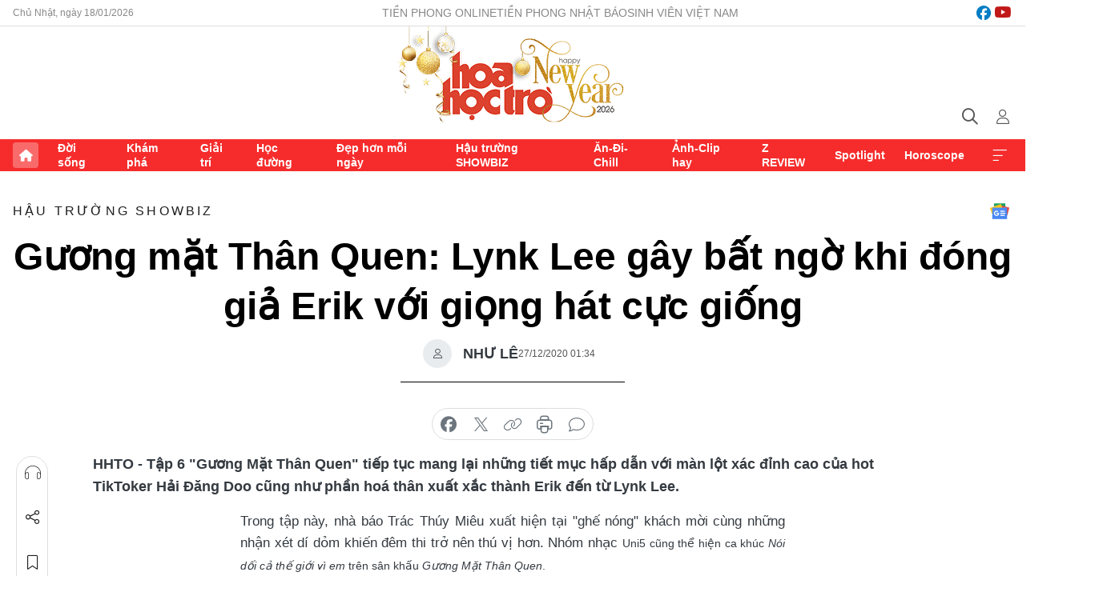

--- FILE ---
content_type: text/html;charset=utf-8
request_url: https://hoahoctro.tienphong.vn/guong-mat-than-quen-lynk-lee-gay-bat-ngo-khi-dong-gia-erik-voi-giong-hat-cuc-giong-post1300996.tpo
body_size: 17371
content:
<!DOCTYPE html> <html lang="vi" class="hht "> <head> <title>Gương mặt Thân Quen: Lynk Lee gây bất ngờ khi đóng giả Erik với giọng hát cực giống | Báo điện tử Tiền Phong</title> <meta name="description" content="Tập 6, Gương Mặt Thân Quen tiếp tục mang lại những tiết mục hấp dẫn với màn lột xác đỉnh cao của Hải Đăng Doo hay phần hoá thân thành Erik đến từ Lynk Lee."/> <meta name="keywords" content="Gương Mặt Thân Quen 2020, Lynk Lee, Hải Đăng Doo, Trác Thuý Miêu, Cara, Phạm Lịch, Đại Nghĩa, Mỹ Linh"/> <meta name="news_keywords" content="Gương Mặt Thân Quen 2020, Lynk Lee, Hải Đăng Doo, Trác Thuý Miêu, Cara, Phạm Lịch, Đại Nghĩa, Mỹ Linh"/> <meta http-equiv="Content-Type" content="text/html; charset=utf-8" /> <meta http-equiv="X-UA-Compatible" content="IE=edge"/> <meta http-equiv="refresh" content="1800" /> <meta name="revisit-after" content="1 days" /> <meta name="viewport" content="width=device-width, initial-scale=1"> <meta http-equiv="content-language" content="vi" /> <meta name="format-detection" content="telephone=no"/> <meta name="format-detection" content="address=no"/> <meta name="apple-mobile-web-app-capable" content="yes"> <meta name="apple-mobile-web-app-status-bar-style" content="black"> <meta name="apple-mobile-web-app-title" content="Báo điện tử Tiền Phong"/> <meta name="referrer" content="no-referrer-when-downgrade"/> <link rel="shortcut icon" href="https://cdn.tienphong.vn/assets/web/styles/img/h2t.png" type="image/x-icon" /> <link rel="preconnect" href="https://cdn.tienphong.vn"/> <link rel="dns-prefetch" href="https://cdn.tienphong.vn"/> <link rel="dns-prefetch" href="//www.google-analytics.com" /> <link rel="dns-prefetch" href="//www.googletagmanager.com" /> <link rel="dns-prefetch" href="//stc.za.zaloapp.com" /> <link rel="dns-prefetch" href="//fonts.googleapis.com" /> <script> var cmsConfig = { domainDesktop: 'https://hoahoctro.tienphong.vn', domainMobile: 'https://hoahoctro.tienphong.vn', domainApi: 'https://api.tienphong.vn', domainStatic: 'https://cdn.tienphong.vn', domainLog: 'https://log.tienphong.vn', googleAnalytics: 'G-749R1YGL4H,UA-161062453-1', siteId: 1, pageType: 1, objectId: 1300996, adsZone: 352, allowAds: true, adsLazy: true, antiAdblock: true, }; if (window.location.protocol !== 'https:' && window.location.hostname.indexOf('tienphong.vn') !== -1) { window.location = 'https://' + window.location.hostname + window.location.pathname + window.location.hash; } var USER_AGENT=window.navigator&&window.navigator.userAgent||"",IS_MOBILE=/Android|webOS|iPhone|iPod|BlackBerry|Windows Phone|IEMobile|Mobile Safari|Opera Mini/i.test(USER_AGENT);function setCookie(e,o,i){var n=new Date,i=(n.setTime(n.getTime()+24*i*60*60*1e3),"expires="+n.toUTCString());document.cookie=e+"="+o+"; "+i+";path=/;"}function getCookie(e){var o=document.cookie.indexOf(e+"="),i=o+e.length+1;return!o&&e!==document.cookie.substring(0,e.length)||-1===o?null:(-1===(e=document.cookie.indexOf(";",i))&&(e=document.cookie.length),unescape(document.cookie.substring(i,e)))}; </script> <script> if(USER_AGENT && USER_AGENT.indexOf("facebot") <= 0 && USER_AGENT.indexOf("facebookexternalhit") <= 0) { var query = ''; var hash = ''; if (window.location.search) query = window.location.search; if (window.location.hash) hash = window.location.hash; var canonicalUrl = 'https://hoahoctro.tienphong.vn/guong-mat-than-quen-lynk-lee-gay-bat-ngo-khi-dong-gia-erik-voi-giong-hat-cuc-giong-post1300996.tpo' + query + hash ; var curUrl = decodeURIComponent(window.location.href); if(!location.port && canonicalUrl.startsWith("http") && curUrl != canonicalUrl){ window.location.replace(canonicalUrl); } } </script> <meta property="fb:app_id" content="398178286982123"/> <meta property="fb:pages" content="102790913161840"/> <meta name="author" content="Báo điện tử Tiền Phong" /> <meta name="copyright" content="Copyright © 2026 by Báo điện tử Tiền Phong" /> <meta name="RATING" content="GENERAL" /> <meta name="GENERATOR" content="Báo điện tử Tiền Phong" /> <meta content="Báo điện tử Tiền Phong" itemprop="sourceOrganization" name="source"/> <meta content="news" itemprop="genre" name="medium"/> <meta name="robots" content="noarchive, max-image-preview:large, index, follow" /> <meta name="GOOGLEBOT" content="noarchive, max-image-preview:large, index, follow" /> <link rel="canonical" href="https://hoahoctro.tienphong.vn/guong-mat-than-quen-lynk-lee-gay-bat-ngo-khi-dong-gia-erik-voi-giong-hat-cuc-giong-post1300996.tpo" /> <meta property="og:site_name" content="Báo điện tử Tiền Phong"/> <meta property="og:rich_attachment" content="true"/> <meta property="og:type" content="article"/> <meta property="og:url" content="https://hoahoctro.tienphong.vn/guong-mat-than-quen-lynk-lee-gay-bat-ngo-khi-dong-gia-erik-voi-giong-hat-cuc-giong-post1300996.tpo"/> <meta property="og:image" content="https://cdn.tienphong.vn/images/bdfc554ea35983ad68a96e0050b6e2cb1f3ba8deebdbf9e6f085465897ab43506d1486666ebda6c230c6f71195ceb53a23ff2deccf2ede35deb0f239fdcf96081bffa61994aee305599e85ffd4e9bacd/LYNK_LEE_1_GQXF.jpg.webp"/> <meta property="og:image:width" content="1200"/> <meta property="og:image:height" content="630"/> <meta property="og:title" content="Gương mặt Thân Quen: Lynk Lee gây bất ngờ khi đóng giả Erik với giọng hát cực giống"/> <meta property="og:description" content="Tập 6 &#34;Gương Mặt Thân Quen&#34; tiếp tục mang lại những tiết mục hấp dẫn với màn lột xác đỉnh cao của hot TikToker Hải Đăng Doo cũng như phần hoá thân xuất xắc thành Erik đến từ Lynk Lee."/> <meta name="twitter:card" value="summary"/> <meta name="twitter:url" content="https://hoahoctro.tienphong.vn/guong-mat-than-quen-lynk-lee-gay-bat-ngo-khi-dong-gia-erik-voi-giong-hat-cuc-giong-post1300996.tpo"/> <meta name="twitter:title" content="Gương mặt Thân Quen: Lynk Lee gây bất ngờ khi đóng giả Erik với giọng hát cực giống"/> <meta name="twitter:description" content="Tập 6 &#34;Gương Mặt Thân Quen&#34; tiếp tục mang lại những tiết mục hấp dẫn với màn lột xác đỉnh cao của hot TikToker Hải Đăng Doo cũng như phần hoá thân xuất xắc thành Erik đến từ Lynk Lee."/> <meta name="twitter:image" content="https://cdn.tienphong.vn/images/bdfc554ea35983ad68a96e0050b6e2cb1f3ba8deebdbf9e6f085465897ab43506d1486666ebda6c230c6f71195ceb53a23ff2deccf2ede35deb0f239fdcf96081bffa61994aee305599e85ffd4e9bacd/LYNK_LEE_1_GQXF.jpg.webp"/> <meta name="twitter:site" content="@Báo điện tử Tiền Phong"/> <meta name="twitter:creator" content="@Báo điện tử Tiền Phong"/> <meta property="article:publisher" content="https://www.facebook.com/www.tienphong.vn/" /> <meta property="article:tag" content="Gương Mặt Thân Quen 2020, Lynk Lee, Hải Đăng Doo, Trác Thuý Miêu, Cara, Phạm Lịch, Đại Nghĩa, Mỹ Linh"/> <meta property="article:section" content="Hậu trường SHOWBIZ,Hoa học trò" /> <meta property="article:published_time" content="2020-12-27T08:34:00+0700"/> <meta property="article:modified_time" content="2020-12-27T15:05:06+0700"/> <script type="application/ld+json"> { "@context" : "https://schema.org", "@type" : "WebSite", "name": "Báo điện tử Tiền Phong", "url": "https://hoahoctro.tienphong.vn", "alternateName" : "Hoa học trò, chuyên trang của Báo điện tử Tiền Phong", "potentialAction": { "@type": "SearchAction", "target": { "@type": "EntryPoint", "urlTemplate": "https://hoahoctro.tienphong.vn/search/?q={search_term_string}" }, "query-input": "required name=search_term_string" } } </script> <script type="application/ld+json"> { "@context":"http://schema.org", "@type":"BreadcrumbList", "itemListElement":[ { "@type":"ListItem", "position":1, "item":{ "@id":"https://hoahoctro.tienphong.vn/hht-hau-truong-showbiz/", "name":"Hậu trường SHOWBIZ" } } ] } </script> <script type="application/ld+json"> { "@context": "http://schema.org", "@type": "NewsArticle", "mainEntityOfPage":{ "@type":"WebPage", "@id":"https://hoahoctro.tienphong.vn/guong-mat-than-quen-lynk-lee-gay-bat-ngo-khi-dong-gia-erik-voi-giong-hat-cuc-giong-post1300996.tpo" }, "headline": "Gương mặt Thân Quen: Lynk Lee gây bất ngờ khi đóng giả Erik với giọng hát cực giống", "description": "Tập 6 &quot;Gương Mặt Thân Quen&quot; tiếp tục mang lại những tiết mục hấp dẫn với màn lột xác đỉnh cao của hot TikToker Hải Đăng Doo cũng như phần hoá thân xuất xắc thành Erik đến từ Lynk Lee.", "image": { "@type": "ImageObject", "url": "https://cdn.tienphong.vn/images/bdfc554ea35983ad68a96e0050b6e2cb1f3ba8deebdbf9e6f085465897ab43506d1486666ebda6c230c6f71195ceb53a23ff2deccf2ede35deb0f239fdcf96081bffa61994aee305599e85ffd4e9bacd/LYNK_LEE_1_GQXF.jpg.webp", "width" : 1200, "height" : 675 }, "datePublished": "2020-12-27T08:34:00+0700", "dateModified": "2020-12-27T15:05:06+0700", "author": { "@type": "Person", "name": "NHƯ LÊ" }, "publisher": { "@type": "Organization", "name": "Báo điện tử Tiền Phong", "logo": { "@type": "ImageObject", "url": "https://cdn.tienphong.vn/assets/web/styles/img/tienphong-logo-2025.png" } } } </script> <script type="application/ld+json"> { "@context": "https://schema.org", "@type": "VideoObject", "name": "Gương mặt Thân Quen: Lynk Lee gây bất ngờ khi đóng giả Erik với giọng hát cực giống", "headline": "Gương mặt Thân Quen: Lynk Lee gây bất ngờ khi đóng giả Erik với giọng hát cực giống", "description": "Tập 6 &quot;Gương Mặt Thân Quen&quot; tiếp tục mang lại những tiết mục hấp dẫn với màn lột xác đỉnh cao của hot TikToker Hải Đăng Doo cũng như phần hoá thân xuất xắc thành Erik đến từ Lynk Lee.", "thumbnailUrl": "https://cdn.tienphong.vn/images/1f3ba8deebdbf9e6f085465897ab43506d1486666ebda6c230c6f71195ceb53a23ff2deccf2ede35deb0f239fdcf96081bffa61994aee305599e85ffd4e9bacd/LYNK_LEE_1_GQXF.jpg.webp", "uploadDate": "2020-12-27T08:34:00+0700", "datePublished": "2020-12-27T08:34:00+0700", "duration": "PT1M28S", "mainEntityOfPage": { "@type": "WebPage", "@id": "https://hoahoctro.tienphong.vn/guong-mat-than-quen-lynk-lee-gay-bat-ngo-khi-dong-gia-erik-voi-giong-hat-cuc-giong-post1300996.tpo" }, "image": { "@type": "ImageObject", "url": "https://cdn.tienphong.vn/images/bdfc554ea35983ad68a96e0050b6e2cb1f3ba8deebdbf9e6f085465897ab43506d1486666ebda6c230c6f71195ceb53a23ff2deccf2ede35deb0f239fdcf96081bffa61994aee305599e85ffd4e9bacd/LYNK_LEE_1_GQXF.jpg.webp", "width": 1200, "height": 630 }, "author": { "@type": "Organization", "name": "NHƯ LÊ" }, "publisher": { "@type": "Organization", "name": "Báo điện tử Tiền Phong", "logo": { "@type": "ImageObject", "url": "https://cdn.tienphong.vn/assets/web/styles/img/logo_share.png" } }, "about": ["Gương Mặt Thân Quen 2020, Lynk Lee, Hải Đăng Doo, Trác Thuý Miêu, Cara, Phạm Lịch, Đại Nghĩa, Mỹ Linh"], "embedUrl": "https://www.youtube.com/embed/KuIctq5l9Nk?rel=0" } </script> <link rel="preload" href="https://cdn.tienphong.vn/assets/web/styles/css/main.min-1.0.68.css" as="style"> <link rel="preload" href="https://cdn.tienphong.vn/assets/web/js/main.min-1.0.30.js" as="script"> <link rel="preload" href="https://common.mcms.one/assets/js/web/story.min-0.0.9.js" as="script"> <link rel="preload" href="https://cdn.tienphong.vn/assets/web/js/detail.min-1.0.19.js" as="script"> <link id="cms-style" rel="stylesheet" href="https://cdn.tienphong.vn/assets/web/styles/css/main.min-1.0.68.css"> <style>i.ic-live { background: url(http://cdn.tienphong.vn/assets/web/styles/img/liveicon-min.png) center 2px no-repeat; display: inline-block!important; background-size: contain; height: 24px; width: 48px;
} .ic-live::before { content: "";
} .rss-page li { list-style: square; margin-left: 30px;
} .rss-page li a { color: var(--primary);
} .rss-page ul ul { margin-bottom: inherit;
} .rss-page li li { list-style: circle;
} .hht .mega-menu .expand-wrapper .relate-website .tpo, .hht .mega-menu .relate-website-megamenu .tpo, .svvn .mega-menu .expand-wrapper .relate-website .tpo, .svvn .mega-menu .relate-website-megamenu .tpo { height: 30px;
} .hht .basic-box-13 .left .story:first-child .story__thumb img, .hht .basic-box-13 .right .story:first-child .story__thumb img { width: 670px;
} .hht #sdaWeb_SdaTop { padding-bottom: 20px;
}</style> <script type="text/javascript"> var _metaOgUrl = 'https://hoahoctro.tienphong.vn/guong-mat-than-quen-lynk-lee-gay-bat-ngo-khi-dong-gia-erik-voi-giong-hat-cuc-giong-post1300996.tpo'; var page_title = document.title; var tracked_url = window.location.pathname + window.location.search + window.location.hash; var cate_path = 'hht-hau-truong-showbiz'; if (cate_path.length > 0) { tracked_url = "/" + cate_path + tracked_url; } </script> <script async="" src="https://www.googletagmanager.com/gtag/js?id=G-749R1YGL4H"></script> <script> window.dataLayer = window.dataLayer || []; function gtag(){dataLayer.push(arguments);} gtag('js', new Date()); gtag('config', 'G-749R1YGL4H', {page_path: tracked_url}); gtag('config', 'UA-161062453-1', {page_path: tracked_url}); </script> <script>window.dataLayer = window.dataLayer || [];dataLayer.push({'pageCategory': '/hht\-hau\-truong\-showbiz'});</script> <script> window.dataLayer = window.dataLayer || []; dataLayer.push({ 'event': 'Pageview', 'articleId': '1300996', 'articleTitle': 'Gương mặt Thân Quen: Lynk Lee gây bất ngờ khi đóng giả Erik với giọng hát cực giống', 'articleCategory': 'Hậu trường SHOWBIZ,Hoa học trò', 'articleAlowAds': true, 'articleAuthor': 'NHƯ LÊ', 'articleType': 'detail', 'articleTags': 'Gương Mặt Thân Quen 2020, Lynk Lee, Hải Đăng Doo, Trác Thuý Miêu, Cara, Phạm Lịch, Đại Nghĩa, Mỹ Linh', 'articlePublishDate': '2020-12-27T08:34:00+0700', 'articleThumbnail': 'https://cdn.tienphong.vn/images/bdfc554ea35983ad68a96e0050b6e2cb1f3ba8deebdbf9e6f085465897ab43506d1486666ebda6c230c6f71195ceb53a23ff2deccf2ede35deb0f239fdcf96081bffa61994aee305599e85ffd4e9bacd/LYNK_LEE_1_GQXF.jpg.webp', 'articleShortUrl': 'https://hoahoctro.tienphong.vn/guong-mat-than-quen-lynk-lee-gay-bat-ngo-khi-dong-gia-erik-voi-giong-hat-cuc-giong-post1300996.tpo', 'articleFullUrl': 'https://hoahoctro.tienphong.vn/guong-mat-than-quen-lynk-lee-gay-bat-ngo-khi-dong-gia-erik-voi-giong-hat-cuc-giong-post1300996.tpo', }); </script> <script> window.dataLayer = window.dataLayer || []; dataLayer.push({'articleAuthor': 'NHƯ LÊ', 'articleAuthorID': '24603'}); </script> <script type='text/javascript'> gtag('event', 'article_page',{ 'articleId': '1300996', 'articleTitle': 'Gương mặt Thân Quen: Lynk Lee gây bất ngờ khi đóng giả Erik với giọng hát cực giống', 'articleCategory': 'Hậu trường SHOWBIZ,Hoa học trò', 'articleAlowAds': true, 'articleAuthor': 'NHƯ LÊ', 'articleType': 'detail', 'articleTags': 'Gương Mặt Thân Quen 2020, Lynk Lee, Hải Đăng Doo, Trác Thuý Miêu, Cara, Phạm Lịch, Đại Nghĩa, Mỹ Linh', 'articlePublishDate': '2020-12-27T08:34:00+0700', 'articleThumbnail': 'https://cdn.tienphong.vn/images/bdfc554ea35983ad68a96e0050b6e2cb1f3ba8deebdbf9e6f085465897ab43506d1486666ebda6c230c6f71195ceb53a23ff2deccf2ede35deb0f239fdcf96081bffa61994aee305599e85ffd4e9bacd/LYNK_LEE_1_GQXF.jpg.webp', 'articleShortUrl': 'https://hoahoctro.tienphong.vn/guong-mat-than-quen-lynk-lee-gay-bat-ngo-khi-dong-gia-erik-voi-giong-hat-cuc-giong-post1300996.tpo', 'articleFullUrl': 'https://hoahoctro.tienphong.vn/guong-mat-than-quen-lynk-lee-gay-bat-ngo-khi-dong-gia-erik-voi-giong-hat-cuc-giong-post1300996.tpo', }); </script> <script type="text/javascript"> var videoAds = 'https://aj1559.online/zgpoJEXShlCdWvIQG_4UQFBj4pH2WLSug9RlVVhh6FO4BWtpb1pMho_mPLByXvNqidi76kgqVw1kIsZ9wpNmd8MBX_akW7L8'</script> <ins class="982a9496" data-key="6fc356d034197bedb75297640a6a1c75"></ins>
<script async src="https://aj1559.online/ba298f04.js"></script>
<script src="https://sdk.moneyoyo.com/v1/webpush.js?pid=mtEcx6BNu4-AKQQRI7k8jA" async></script> </head> <body class=" detail-page "> <div id="sdaWeb_SdaMasthead" class="rennab banner-top" data-platform="1" data-position="Web_SdaMasthead" style="display:none"> </div> <header class="site-header"> <div class="top-wrapper"> <div class="container"> <span class="time" id="today"></span> <div class="relate-website"> <a href="https://tienphong.vn" class="website tpo" target="_blank" rel="nofollow" title="Tiền Phong Online">Tiền Phong Online</a> <a href="https://tienphong.vn/nhat-bao/" class="website tpo" title="Tiền Phong Nhật báo" target="_blank" rel="nofollow">Tiền Phong Nhật báo</a> <a href="https://svvn.tienphong.vn" class="website svvn" target="_blank" rel="nofollow" title="Sinh viên Việt Nam">Sinh viên Việt Nam</a> </div> <div class="lang-social"> <div class="social"> <a href="https://www.facebook.com/hoahoctro.vn" target="_blank" rel="nofollow" title="facebook"> <i class="ic-facebook"></i> </a> <a href="https://www.youtube.com/channel/UCtalnZVcscFoCo4lrpa37CA" target="_blank" rel="nofollow" title="youtube"> <i class="ic-youtube"></i> </a> </div> </div> </div> </div> <div class="main-wrapper"> <div class="container"> <h3><a class="logo" href="/" title="Báo điện tử Tiền Phong">Báo điện tử Tiền Phong</a></h3> <div class="search-wrapper"> <span class="ic-search"></span> <div class="search-form"> <input class="form-control txtsearch" placeholder="Tìm kiếm"> <i class="ic-close"></i> </div> </div> <div class="user" id="userprofile"> <span class="ic-user"></span> </div> </div> </div> <div class="navigation-wrapper"> <div class="container"> <ul class="menu"> <li><a href="/" class="home" title="Trang chủ">Trang chủ</a></li> <li> <a class="text" href="https://hoahoctro.tienphong.vn/hht-doi-song/" title="Đời sống">Đời sống</a> </li> <li> <a class="text" href="https://hoahoctro.tienphong.vn/hht-kham-pha/" title="Khám phá">Khám phá</a> </li> <li> <a class="text" href="https://hoahoctro.tienphong.vn/hht-giai-tri/" title="Giải trí">Giải trí</a> </li> <li> <a class="text" href="https://hoahoctro.tienphong.vn/hht-hoc-duong/" title="Học đường">Học đường</a> </li> <li> <a class="text" href="https://hoahoctro.tienphong.vn/hht-dep-hon-moi-ngay/" title="Đẹp hơn mỗi ngày">Đẹp hơn mỗi ngày</a> </li> <li> <a class="text" href="https://hoahoctro.tienphong.vn/hht-hau-truong-showbiz/" title="Hậu trường SHOWBIZ">Hậu trường SHOWBIZ</a> </li> <li> <a class="text" href="https://hoahoctro.tienphong.vn/hht-an-di-chill/" title="Ăn-Đi-Chill">Ăn-Đi-Chill</a> </li> <li> <a class="text" href="https://hoahoctro.tienphong.vn/hht-anh-clip-hay/" title="Ảnh-Clip hay">Ảnh-Clip hay</a> </li> <li> <a class="text" href="https://hoahoctro.tienphong.vn/z-review/" title="Z REVIEW">Z REVIEW</a> </li> <li> <a class="text" href="https://hoahoctro.tienphong.vn/hht-spotlight/" title="Spotlight">Spotlight</a> </li> <li> <a class="text" href="https://hoahoctro.tienphong.vn/hht-horoscope/" title="Horoscope">Horoscope</a> </li> <li><a href="javascript:void(0);" class="expansion" title="Xem thêm">Xem thêm</a></li> </ul> <div class="mega-menu"> <div class="container"> <div class="menu-wrapper"> <div class="wrapper"> <span class="label">Chuyên mục</span> <div class="item"> <a class="title" href="https://hoahoctro.tienphong.vn/hht-doi-song/" title="Đời sống">Đời sống</a> </div> <div class="item"> <a class="title" href="https://hoahoctro.tienphong.vn/hht-kham-pha/" title="Khám phá">Khám phá</a> </div> <div class="item"> <a class="title" href="https://hoahoctro.tienphong.vn/hht-giai-tri/" title="Giải trí">Giải trí</a> </div> <div class="item"> <a class="title" href="https://hoahoctro.tienphong.vn/hht-hoc-duong/" title="Học đường">Học đường</a> </div> <div class="item"> <a class="title" href="https://hoahoctro.tienphong.vn/hht-dep-hon-moi-ngay/" title="Đẹp hơn mỗi ngày">Đẹp hơn mỗi ngày</a> </div> <div class="item"> <a class="title" href="https://hoahoctro.tienphong.vn/hht-hau-truong-showbiz/" title="Hậu trường SHOWBIZ">Hậu trường SHOWBIZ</a> </div> <div class="item"> <a class="title" href="https://hoahoctro.tienphong.vn/hht-an-di-chill/" title="Ăn-Đi-Chill">Ăn-Đi-Chill</a> </div> <div class="item"> <a class="title" href="https://hoahoctro.tienphong.vn/hht-anh-clip-hay/" title="Ảnh-Clip hay">Ảnh-Clip hay</a> </div> <div class="item"> <a class="title" href="https://hoahoctro.tienphong.vn/z-review/" title="Z REVIEW">Z REVIEW</a> </div> <div class="item"> <a class="title" href="https://hoahoctro.tienphong.vn/hht-spotlight/" title="Spotlight">Spotlight</a> </div> <div class="item"> <a class="title" href="https://hoahoctro.tienphong.vn/hht-dung-bo-lo/" title="Đừng bỏ lỡ!">Đừng bỏ lỡ!</a> </div> <div class="item"> <a class="title" href="https://hoahoctro.tienphong.vn/hht-horoscope/" title="Horoscope">Horoscope</a> </div> <div class="item"> <a class="title" href="https://hoahoctro.tienphong.vn/hht-suoi-am-trai-tim/" title="Sưởi ấm trái tim">Sưởi ấm trái tim</a> </div> <div class="item"> <a class="title" href="https://hoahoctro.tienphong.vn/hht-cong-dan-so/" title="Công dân số">Công dân số</a> </div> <div class="item"> <a class="title" href="https://hoahoctro.tienphong.vn/hht-cam-nang-teen/" title="Cẩm nang teen">Cẩm nang teen</a> </div> <div class="item"> <a class="title" href="https://hoahoctro.tienphong.vn/hht-ket-noi-hoa-hoc-tro/" title="Kết nối Hoa Học Trò">Kết nối Hoa Học Trò</a> </div> </div> </div> <div class="expand-wrapper"> <div class="relate-website"> <span class="title">Các trang khác</span> <a href="https://tienphong.vn" class="website tpo" target="_blank" rel="nofollow" title="Tiền Phong Online">Tiền Phong Online</a> <a href="https://svvn.tienphong.vn" class="website svvn" target="_blank" rel="nofollow" title="Sinh viên Việt Nam">Sinh viên Việt Nam</a> </div> <div class="wrapper"> <span class="title">Liên hệ quảng cáo</span> <span class="text"> <i class="ic-phone"></i> <a href="tel:+84909559988">0909559988</a> </span> <span class="text"> <i class="ic-mail"></i> <a href="mailto:booking@baotienphong.com.vn">booking@baotienphong.com.vn</a> </span> </div> <div class="wrapper"> <span class="title">Tòa soạn</span> <span class="text"> <i class="ic-location"></i> <address>15 Hồ Xuân Hương, Hà Nội</address> </span> <span class="text"> <i class="ic-phone"></i> <a href="tel:+842439431250">024.39431250</a> </span> </div> <div class="wrapper"> <span class="title">Đặt mua báo in</span> <span class="text"> <i class="ic-phone"></i> <a href="tel:+842439439664">(024)39439664</a> </span> <span class="text"> <i class="ic-phone"></i> <a href="tel:+84908988666">0908988666</a> </span> </div> <div class="wrapper"> <a href="/ban-doc-lam-bao.tpo" class="send" title="Bạn đọc làm báo"><i class="ic-send"></i>Bạn đọc làm báo</a> <a href="#" class="companion" title="Đồng hành cùng Tiền phong">Đồng hành cùng Tiền phong</a> </div> <div class="link"> <a href="/toa-soan.tpo" class="text" title="Giới thiệu<">Giới thiệu</a> <a href="/nhat-bao/" class="text" title="Nhật báo">Nhật báo</a> <a href="/topics.html" class="text" title="Sự kiện">Sự kiện</a> <a href="/quang-cao.tpo" class="text" title="Quảng cáo">Quảng cáo</a> </div> <div class="top-social"> <a href="javascript:void(0);" class="title" title="Theo dõi Báo Tiền phong trên">Theo dõi Báo Tiền phong trên</a> <a href="https://www.facebook.com/www.tienphong.vn/" class="facebook" target="_blank" rel="nofollow">fb</a> <a href="https://www.youtube.com/@baotienphong" class="youtube" target="_blank" rel="nofollow">yt</a> <a href="https://www.tiktok.com/@baotienphong.official" class="tiktok" target="_blank" rel="nofollow">tt</a> <a href="https://zalo.me/783607375436573981" class="zalo" target="_blank" rel="nofollow">zl</a> <a href="https://news.google.com/publications/CAAiEF9pVTo7tHQ-AT_ZBUo_100qFAgKIhBfaVU6O7R0PgE_2QVKP9dN?hl=vi&gl=VN&ceid=VN:vi" class="google" target="_blank" rel="nofollow">gg</a> </div> </div> </div> </div> </div> </div> </header> <div class="site-body"> <div id="sdaWeb_SdaBackground" class="rennab " data-platform="1" data-position="Web_SdaBackground" style="display:none"> </div> <div class="container"> <div id="sdaWeb_SdaArticeTop" class="rennab " data-platform="1" data-position="Web_SdaArticeTop" style="display:none"> </div> <div class="article"> <div class="breadcrumb breadcrumb-detail"> <h2 class="main"> <a href="https://hoahoctro.tienphong.vn/hht-hau-truong-showbiz/" title="Hậu trường SHOWBIZ" class="active">Hậu trường SHOWBIZ</a> </h2> </div> <a href="https://news.google.com/publications/CAAiEF9pVTo7tHQ-AT_ZBUo_100qFAgKIhBfaVU6O7R0PgE_2QVKP9dN?hl=vi&gl=VN&ceid=VN:vi" class="img-ggnews" target="_blank" title="Google News">Google News</a> <div class="article__header"> <h1 class="article__title cms-title"> Gương mặt Thân Quen: Lynk Lee gây bất ngờ khi đóng giả Erik với giọng hát cực giống </h1> <div class="article__meta"> <div class="wrap-author"> <div class="author"> <span class="thumb"> </span> NHƯ LÊ </div> </div> <time class="time" datetime="2020-12-27T08:34:00+0700" data-time="1609032840" data-friendly="false">27/12/2020 08:34</time> <meta class="cms-date" itemprop="datePublished" content="2020-12-27T08:34:00+0700"> </div> </div> <div class="features article__social"> <a href="#tts" title="Nghe"> <i class="ic-hear"></i>Nghe </a> <a href="javascript:void(0);" class="item" title="Chia sẻ" data-href="https://hoahoctro.tienphong.vn/guong-mat-than-quen-lynk-lee-gay-bat-ngo-khi-dong-gia-erik-voi-giong-hat-cuc-giong-post1300996.tpo" data-rel="facebook"> <i class="ic-share"></i>Chia sẻ </a> <a href="javascript:void(0);" class="sendbookmark hidden" onclick="ME.sendBookmark(this, 1300996);" data-id="1300996" title="Lưu bài viết"> <i class="ic-bookmark"></i>Lưu tin </a> <a href="https://hoahoctro.tienphong.vn/hht-hau-truong-showbiz/" title="Trở về"> <i class="ic-leftLong"></i>Trở về </a> </div> <div class="audio-social"> <div class="social article__social"> <a href="javascript:void(0);" class="item fb" data-href="https://hoahoctro.tienphong.vn/guong-mat-than-quen-lynk-lee-gay-bat-ngo-khi-dong-gia-erik-voi-giong-hat-cuc-giong-post1300996.tpo" data-rel="facebook" title="Facebook"> <i class="ic-facebook"></i>chia sẻ </a> <a href="javascript:void(0);" class="item twitterX" data-href="https://hoahoctro.tienphong.vn/guong-mat-than-quen-lynk-lee-gay-bat-ngo-khi-dong-gia-erik-voi-giong-hat-cuc-giong-post1300996.tpo" data-rel="twitter" title="Twitter"> <i class="ic-twitterX"></i>chia sẻ </a> <a href="javascript:void(0);" class="item link" data-href="https://hoahoctro.tienphong.vn/guong-mat-than-quen-lynk-lee-gay-bat-ngo-khi-dong-gia-erik-voi-giong-hat-cuc-giong-post1300996.tpo" data-rel="copy" title="Copy link"> <i class="ic-link"></i>copy link </a> <a href="javascript:void(0);" class="printer sendprint" title="In bài viết"> <i class="ic-printer"></i>in báo </a> <a href="#comment1300996" class="comment" title="Bình luận"> <i class="ic-feedback"></i>bình luận </a> </div> </div> <div class="article__sapo cms-desc"> <p>HHTO - Tập 6 "Gương Mặt Thân Quen" tiếp tục mang lại những tiết mục hấp dẫn với màn lột xác đỉnh cao của hot TikToker Hải Đăng Doo cũng như phần hoá thân xuất xắc thành Erik đến từ Lynk Lee.</p>
</div> <div id="sdaWeb_SdaArticleAfterSapo" class="rennab " data-platform="1" data-position="Web_SdaArticleAfterSapo" style="display:none"> </div> <div class="article__body zce-content-body cms-body" itemprop="articleBody"> <p style="text-align: justify;">Trong tập này, nhà báo Trác Thúy Miêu xuất hiện tại "ghế nóng" khách mời cùng những nhận xét dí dỏm khiến đêm thi trở nên thú vị hơn. Nhóm nhạc&nbsp;<span style="font-size: 14px;">Uni5 cũng thể hiện ca khúc <em>Nói dối cả thế giới vì em</em> trên sân khấu <em>Gương Mặt Thân Quen</em>.</span><span style="background-color: rgb(255, 255, 255); font-size: 14px; text-align: left;">&nbsp;</span></p>
<figure class="picture"> <img src="[data-uri]" alt="" width="600" class="lazyload cms-photo" data-large-src="https://cdn.tienphong.vn/images/3c8c7018d7498781ff29c2b45527dbe3a837ecb86218a9331211a0626af6c7d4644ce6ab7fe4cca391ab1f2b50e8bc20a1233246ed0d9acf2090a2eefd9d1a52/giam_khao_2_opnp.jpg" data-src="https://cdn.tienphong.vn/images/b6038bf16388252658594b6314816a1fa837ecb86218a9331211a0626af6c7d4644ce6ab7fe4cca391ab1f2b50e8bc20a1233246ed0d9acf2090a2eefd9d1a52/giam_khao_2_opnp.jpg">
</figure>
<div> <span class="fig">Bộ ba giám khảo: nhà báo Trác Thuý Miêu, MC Đại Nghĩa và ca sĩ Mỹ Linh</span>
</div>
<div style="text-align: justify;"> <span style="font-size: 14px;">Ngay phần mở màn, Lynk Lee đã được cả ba vị giám khảo khen ngợi hết lời vì màn hóa thân cực giống nam ca sĩ Erik. Với sự nghiên cứu kĩ lưỡng, Lynk Lee đã thể hiện được đúng màu sắc giọng của nam ca sĩ Erik qua cách luyến láy, nhả chữ. Dù để hóa trang khớp với ngoại hình của nhân vật là điều không hề dễ dàng, nhưng Lynk Lee đã dùng sự chuyên nghiệp trong phong thái biểu diễn để tiết mục trở nên đặc sắc.</span>
</div>
<div> <span><span style="font-size: 14px;"></span></span>
</div>
<div class="article-photo inlinephoto" style="text-align: justify;"> <div class="article-photo inlinephoto" style="text-align: center;"> <img src="[data-uri]" alt="Gương mặt Thân Quen: Lynk Lee gây bất ngờ khi đóng giả Erik với giọng hát cực giống ảnh 2" width="600" class="lazyload cms-photo" data-large-src="https://cdn.tienphong.vn/images/3c8c7018d7498781ff29c2b45527dbe3a837ecb86218a9331211a0626af6c7d4ad636d91e5970067cf3d7f6d410682058f6c51ca95cf194898ccd30e01b3a7b7/lynk_lee_2_ajua.jpg" data-src="https://cdn.tienphong.vn/images/b6038bf16388252658594b6314816a1fa837ecb86218a9331211a0626af6c7d4ad636d91e5970067cf3d7f6d410682058f6c51ca95cf194898ccd30e01b3a7b7/lynk_lee_2_ajua.jpg" title="Lynk Lee"><span class="fig">Lynk Lee</span> </div>
</div>
<div class="article-photo inlinephoto" style="text-align: justify;"> <p inlinephoto="" style="text-align: justify;">Sau màn “comeback” được nhận nhiều lời khen của tập trước, Hải Đăng Doo tiếp tục chứng minh tài năng với màn lột xác thành Maroon 5. Hải Đăng Doo đã trình diễn bản mash-up<em>&nbsp;Sugar&nbsp;</em>và&nbsp;<em>Move likes jagger</em>&nbsp;cùng với band nhạc cực sung.</p> <p inlinephoto="" style="text-align: justify;">Giám khảo khách mời Trác Thúy Miêu cũng tỏ ra thích thú và ngạc nhiên với tiết mục đặc biệt này. Hai giám khảo chủ chốt Mỹ Linh - Đại Nghĩa dành nhiều lời khen cho phần hoá thân của Hải Đăng Doo. Sau cùng, anh chàng đã ghi chiến thắng nhất tuần, xứng đáng với sự đầu tư và nỗ lực kiên trì.&nbsp;</p>
</div>
<div class="sda_middle"> <div id="sdaWeb_SdaArticleMiddle" class="rennab fyi" data-platform="1" data-position="Web_SdaArticleMiddle"> </div>
</div>
<figure class="picture"> <img src="[data-uri]" alt="" width="600" class="lazyload cms-photo" data-large-src="https://cdn.tienphong.vn/images/3c8c7018d7498781ff29c2b45527dbe3a837ecb86218a9331211a0626af6c7d4f9ab27e5f9f8f7d350f18249774e55991befc4a88d9217f2eec6b1cd5c27d4d2/hai_dang_doo_1_eshb.jpg" data-src="https://cdn.tienphong.vn/images/b6038bf16388252658594b6314816a1fa837ecb86218a9331211a0626af6c7d4f9ab27e5f9f8f7d350f18249774e55991befc4a88d9217f2eec6b1cd5c27d4d2/hai_dang_doo_1_eshb.jpg">
</figure>
<div> <span class="fig">Hải Đăng Doo</span>
</div>
<div style="text-align: justify;"> <span style="font-size: 14px;">Nếu ở những tuần trước, khán giả đã “quen mắt” với hình tượng soái ca hay những “mỹ nhân tập tạ” của Phạm Việt Thắng thì ở tập này là một hình ảnh hoàn toàn mới. Khi chọn phải NSƯT Kim Tử Long, bản thân Phạm Việt Thắng và cả khán giả cũng lo lắng vì cả nhân vật lẫn thể loại cải lương đều rất khó cho nam ca sĩ.</span>
</div>
<p style="text-align: justify;">Tuy nhiên, trong tiết mục <em>Bến phà kỉ niệm</em> cùng với sự phối hợp ăn ý của người bạn diễn Khánh Tâm, Phạm Việt Thắng đã thể hiện tốt khả năng biến hóa của mình, để lại nhiều ấn tượng trong lòng khán giả.</p>
<div class="article-photo inlinephoto" style="text-align: center;"> <img src="[data-uri]" alt="Gương mặt Thân Quen: Lynk Lee gây bất ngờ khi đóng giả Erik với giọng hát cực giống ảnh 4" width="600" class="lazyload cms-photo" data-large-src="https://cdn.tienphong.vn/images/3c8c7018d7498781ff29c2b45527dbe3a837ecb86218a9331211a0626af6c7d4d7113f81fa0268b18fa080bb775422da75e00efef7f4bc3fe138239e58b4bf71/pham_viet_thang_2_hjcu.jpg" data-src="https://cdn.tienphong.vn/images/b6038bf16388252658594b6314816a1fa837ecb86218a9331211a0626af6c7d4d7113f81fa0268b18fa080bb775422da75e00efef7f4bc3fe138239e58b4bf71/pham_viet_thang_2_hjcu.jpg" title="Phạm Việt Thắng"><span class="fig">Phạm Việt Thắng</span>
</div>
<div class="sda_middle"> <div id="sdaWeb_SdaArticleMiddle1" class="rennab fyi" data-platform="1" data-position="Web_SdaArticleMiddle1"> </div>
</div>
<p style="text-align: justify;">Sau chiến thắng tuần trước, Cara Phương tiếp tục “phá đảo” sân khấu với diện mạo đẹp trai của mình khi hóa thân thành nam ca sĩ Ngô Kiến Huy. Với sự nghiên cứu và tập luyện nghiêm túc, Cara Phương thể hiện rõ nét thần thái và phong cách biểu diễn của chàng Bắp trong bản hit <em>Truyền thái y</em>.&nbsp;</p>
<div class="article-photo inlinephoto" style="text-align: center;"> <img src="[data-uri]" alt="Gương mặt Thân Quen: Lynk Lee gây bất ngờ khi đóng giả Erik với giọng hát cực giống ảnh 5" width="600" class="lazyload cms-photo" data-large-src="https://cdn.tienphong.vn/images/3c8c7018d7498781ff29c2b45527dbe3a837ecb86218a9331211a0626af6c7d457b0577665d5f34b94605c4ee27861142bb2ec0e17cbde724b46109509c2b3c5/_cara_2_emkh.jpg" data-src="https://cdn.tienphong.vn/images/b6038bf16388252658594b6314816a1fa837ecb86218a9331211a0626af6c7d457b0577665d5f34b94605c4ee27861142bb2ec0e17cbde724b46109509c2b3c5/_cara_2_emkh.jpg" title="Cara Phương"><span class="fig">Cara Phương</span>
</div>
<p style="text-align: justify;">Kết thúc cho đêm thi đầy hứng khởi là tiết mục nhạc kịch mới lạ hấp dẫn của biên đạo Phạm Lịch. Biểu tượng sắc đẹp Marilyn Monroe được biết là hình tượng rất khó bắt chước vì nhân vật này bao gồm rất nhiều yếu tố, diễn xuất, ca hát và cả thần thái biểu diễn. Nhưng Phạm Lịch đã thể hiện tròn vai trong màn hóa thân thành diễn viên Marilyn Monroe.&nbsp;</p>
<div class="article-photo inlinephoto" style="text-align: center;"> <img src="[data-uri]" alt="Gương mặt Thân Quen: Lynk Lee gây bất ngờ khi đóng giả Erik với giọng hát cực giống ảnh 6" width="600" class="lazyload cms-photo" data-large-src="https://cdn.tienphong.vn/images/3c8c7018d7498781ff29c2b45527dbe3a837ecb86218a9331211a0626af6c7d4b1e0184be1e721617536a92149a1c2e40d7b0219d1f30b41835220ae16ae3c54/pham_lich_1_nbds.jpg" data-src="https://cdn.tienphong.vn/images/b6038bf16388252658594b6314816a1fa837ecb86218a9331211a0626af6c7d4b1e0184be1e721617536a92149a1c2e40d7b0219d1f30b41835220ae16ae3c54/pham_lich_1_nbds.jpg" title="Phạm Lịch"><span class="fig">Phạm Lịch</span>
</div>
<div class="content_video" style="text-align: center;"> <iframe width="100%" height="450" src="https://www.youtube.com/embed/KuIctq5l9Nk?rel=0" frameborder="0" allowfullscreen data-video-src="https://www.youtube.com/embed/KuIctq5l9Nk?rel=0" scrolling="0" data-width="470"></iframe>&nbsp;
</div>
<div class="sda_middle"> <div id="sdaWeb_SdaArticleMiddle2" class="rennab fyi" data-platform="1" data-position="Web_SdaArticleMiddle2"> </div>
</div>
<div class="content_video" style="text-align: center;"> <em>Tập 6 Gương Mặt Thân Quen</em>
</div>
<div class="article-photo inlinephoto" style="text-align: center;"> <img src="[data-uri]" alt="Gương mặt Thân Quen: Lynk Lee gây bất ngờ khi đóng giả Erik với giọng hát cực giống ảnh 7" width="600" class="lazyload cms-photo" data-large-src="https://cdn.tienphong.vn/images/3c8c7018d7498781ff29c2b45527dbe3a837ecb86218a9331211a0626af6c7d41e00f903da886b6a4f9a03327583df389765863c3f4f6351fcfcbb8d8b402edd/a_chan_trang_moi_lfvf.jpg" data-src="https://cdn.tienphong.vn/images/b6038bf16388252658594b6314816a1fa837ecb86218a9331211a0626af6c7d41e00f903da886b6a4f9a03327583df389765863c3f4f6351fcfcbb8d8b402edd/a_chan_trang_moi_lfvf.jpg" title="">
</div>
<div class="article-photo inlinephoto" style="text-align: center;"> <div class="related-inline-story clearfix"> <p class="thumb" style="width:90px; height:80px; "><a href="https://hoahoctro.tienphong.vn/hht-hau-truong-showbiz/sau-qua-nhieu-on-ao-buoi-hen-ho-chinh-thuc-dau-tien-cua-lanh-thanh-va-nam-em-ra-sao-1769955.tpo" class="cms-relate"><img src="[data-uri]" class="lazyload cms-photo" data-large-src="https://cdn.tienphong.vn/images/9be02ee86daa0c6d51f40a2c0eaf090d47fc39ca7ae8a6216aa9b1d624cc8d3e196f2bafeeb27f76b1814da13cd3bc7362bc5527373d66a40210a703265cfbd8db386ba115db05433a3b827c18595a54/nam_em_lanh_thanh_ava_zvwy.png" data-src="https://cdn.tienphong.vn/images/bd7a1d6cc90bb809428dbba9c361529647fc39ca7ae8a6216aa9b1d624cc8d3e196f2bafeeb27f76b1814da13cd3bc7362bc5527373d66a40210a703265cfbd8db386ba115db05433a3b827c18595a54/nam_em_lanh_thanh_ava_zvwy.png" alt="Gương mặt Thân Quen: Lynk Lee gây bất ngờ khi đóng giả Erik với giọng hát cực giống ảnh 8" title="Gương mặt Thân Quen: Lynk Lee gây bất ngờ khi đóng giả Erik với giọng hát cực giống ảnh 8"></a></p> <h3 class="title" style="text-align: justify;"><a href="https://hoahoctro.tienphong.vn/hht-hau-truong-showbiz/sau-qua-nhieu-on-ao-buoi-hen-ho-chinh-thuc-dau-tien-cua-lanh-thanh-va-nam-em-ra-sao-1769955.tpo" class="cms-relate">Sau quá nhiều ồn ào, buổi hẹn hò chính thức đầu tiên của Lãnh Thanh và Nam Em ra sao?</a></h3> <div class="sapo" style="text-align: justify;"> Trong tập sắp lên sóng của "Vô Lăng Tình Yêu", Nam Em và Lãnh Thanh sẽ cùng nhau trải qua buổi hẹn hò ngoài trời lãng mạn, đồng thời trải lòng về việc tham gia chương trình. </div> </div> <div class="related-inline-story clearfix" style="text-align: justify;"> <p class="thumb" style="width:90px; height:80px; "><a href="https://hoahoctro.tienphong.vn/hht-hau-truong-showbiz/mv-dom-dom-len-song-jack-gay-thuong-nho-voi-toc-bach-kim-visual-thang-hang-1769918.tpo" class="cms-relate"><img src="[data-uri]" class="lazyload cms-photo" data-large-src="https://cdn.tienphong.vn/images/9be02ee86daa0c6d51f40a2c0eaf090dba6711e7cd99e07ba05a1fb842555336018f084e87c849912f353a82ca35d6a15b64a18487bf188abd0ab1bce6ad8e6257447e51c07bce6d5a9081a4a67ffdb8/ava_hautruong2612_opsi.jpg" data-src="https://cdn.tienphong.vn/images/bd7a1d6cc90bb809428dbba9c3615296ba6711e7cd99e07ba05a1fb842555336018f084e87c849912f353a82ca35d6a15b64a18487bf188abd0ab1bce6ad8e6257447e51c07bce6d5a9081a4a67ffdb8/ava_hautruong2612_opsi.jpg" alt="Gương mặt Thân Quen: Lynk Lee gây bất ngờ khi đóng giả Erik với giọng hát cực giống ảnh 9" title="Gương mặt Thân Quen: Lynk Lee gây bất ngờ khi đóng giả Erik với giọng hát cực giống ảnh 9"></a></p> <h3 class="title"><a href="https://hoahoctro.tienphong.vn/hht-hau-truong-showbiz/mv-dom-dom-len-song-jack-gay-thuong-nho-voi-toc-bach-kim-visual-thang-hang-1769918.tpo" class="cms-relate">MV “Đom Đóm” lên sóng: JACK gây thương nhớ với tóc bạch kim, visual thăng hạng</a></h3> <div class="sapo"> MV “Đom Đóm" của JACK, một trong những dự án âm nhạc được người hâm mộ chờ đợi nhất trên đường đua V-Pop cuối năm 2020, đã chính thức được ra mắt. </div> </div> <div class="related-inline-story clearfix"> <p class="thumb" style="width: 90px; height: 80px; text-align: justify;"><a href="https://hoahoctro.tienphong.vn/hht-hau-truong-showbiz/sieu-sao-mo-am-luy-tim-truoc-phan-ung-hoa-hoc-cua-hoang-yen-chibi-va-sung-hoon-1769617.tpo" class="cms-relate"><img src="[data-uri]" class="lazyload cms-photo" data-large-src="https://cdn.tienphong.vn/images/9be02ee86daa0c6d51f40a2c0eaf090d47fc39ca7ae8a6216aa9b1d624cc8d3eb593facc4984a4759e11c1e3c10cb49c186b6028ebd9ad9a926c260f819ecb893960ff4c90025d5c50c74d09af2ff808/hoang_yen_sung_hoon_4_mysu.jpg" data-src="https://cdn.tienphong.vn/images/bd7a1d6cc90bb809428dbba9c361529647fc39ca7ae8a6216aa9b1d624cc8d3eb593facc4984a4759e11c1e3c10cb49c186b6028ebd9ad9a926c260f819ecb893960ff4c90025d5c50c74d09af2ff808/hoang_yen_sung_hoon_4_mysu.jpg" alt="Gương mặt Thân Quen: Lynk Lee gây bất ngờ khi đóng giả Erik với giọng hát cực giống ảnh 10" title="Gương mặt Thân Quen: Lynk Lee gây bất ngờ khi đóng giả Erik với giọng hát cực giống ảnh 10"></a></p> <h3 class="title" style="text-align: justify;"><a href="https://hoahoctro.tienphong.vn/hht-hau-truong-showbiz/sieu-sao-mo-am-luy-tim-truoc-phan-ung-hoa-hoc-cua-hoang-yen-chibi-va-sung-hoon-1769617.tpo" class="cms-relate">Siêu Sao Mờ Ám: Lụy tim trước “phản ứng hóa học” của Hoàng Yến Chibi và Sung Hoon</a></h3> <div class="sapo" style="text-align: justify;"> Trước ngày lên sóng, dự án phim Việt - Hàn "Siêu Sao Mờ Ám" đã tung đoạn teaser giới thiệu những tình tiết đáng chờ đợi của phim với sự xuất hiện của bộ đôi diễn viên Hoàng Yến Chibi và Sung Hoon. </div> </div>
</div> <div id="sdaWeb_SdaArticleAfterBody" class="rennab " data-platform="1" data-position="Web_SdaArticleAfterBody" style="display:none"> </div> </div> <div class="article-footer"> <div class="article__author"> <span class="name">NHƯ LÊ</span> </div> <div class="article__tag"> <a href="https://hoahoctro.tienphong.vn/tu-khoa/guong-mat-than-quen-2020-tag95443.tpo" title="Gương Mặt Thân Quen 2020">#Gương Mặt Thân Quen 2020</a> <a href="https://hoahoctro.tienphong.vn/tu-khoa/lynk-lee-tag134830.tpo" title="Lynk Lee">#Lynk Lee</a> <a href="https://hoahoctro.tienphong.vn/tu-khoa/hai-dang-doo-tag96690.tpo" title="Hải Đăng Doo">#Hải Đăng Doo</a> <a href="https://hoahoctro.tienphong.vn/tu-khoa/trac-thuy-mieu-tag223994.tpo" title="Trác Thuý Miêu">#Trác Thuý Miêu</a> <a href="https://hoahoctro.tienphong.vn/tu-khoa/cara-tag33623.tpo" title="Cara">#Cara</a> <a href="https://hoahoctro.tienphong.vn/tu-khoa/pham-lich-tag171057.tpo" title="Phạm Lịch">#Phạm Lịch</a> <a href="https://hoahoctro.tienphong.vn/tu-khoa/dai-nghia-tag61974.tpo" title="Đại Nghĩa">#Đại Nghĩa</a> <a href="https://hoahoctro.tienphong.vn/tu-khoa/my-linh-tag145219.tpo" title="Mỹ Linh">#Mỹ Linh</a> </div> <div id="sdaWeb_SdaArticleAfterTag" class="rennab " data-platform="1" data-position="Web_SdaArticleAfterTag" style="display:none"> </div> </div> </div> <div class="col size-300"> <div class="main-col content-col"> <div id="sdaWeb_SdaArticleAfterBody1" class="rennab " data-platform="1" data-position="Web_SdaArticleAfterBody1" style="display:none"> </div> <div id="sdaWeb_SdaArticleAfterBody2" class="rennab " data-platform="1" data-position="Web_SdaArticleAfterBody2" style="display:none"> </div> <div class="basic-box-9"> <h3 class="box-heading"> <a href="https://hoahoctro.tienphong.vn/hht-hau-truong-showbiz/" title="Hậu trường SHOWBIZ" class="title"> Cùng chuyên mục </a> </h3> <div class="box-content content-list" data-source="hht-recommendation-352"> <article class="story" data-id="1813861"> <figure class="story__thumb"> <a class="cms-link" href="https://hoahoctro.tienphong.vn/hoai-niem-2016-dan-my-nhan-viet-lot-xac-ngoc-thanh-tam-jun-pham-chi-choe-post1813861.tpo" title="Hoài niệm 2016: Dàn mỹ nhân Việt &#34;lột xác&#34;, Ngọc Thanh Tâm - Jun Phạm chí chóe"> <img class="lazyload" src="[data-uri]" data-src="https://cdn.tienphong.vn/images/699f410bbdcc0255c515603e38ef71a8112879c9d6f2e1c1edb4a204a4b9aed4e00eb3751c2a12befff42701ef26baf10622dae4b979424198a112af55413ea0/cover-28.jpg.webp" data-srcset="https://cdn.tienphong.vn/images/699f410bbdcc0255c515603e38ef71a8112879c9d6f2e1c1edb4a204a4b9aed4e00eb3751c2a12befff42701ef26baf10622dae4b979424198a112af55413ea0/cover-28.jpg.webp 1x, https://cdn.tienphong.vn/images/02978ca539f5a95c8bf50351ed9ba09d112879c9d6f2e1c1edb4a204a4b9aed4e00eb3751c2a12befff42701ef26baf10622dae4b979424198a112af55413ea0/cover-28.jpg.webp 2x" alt="Hoài niệm 2016: Dàn mỹ nhân Việt &#34;lột xác&#34;, Ngọc Thanh Tâm - Jun Phạm chí chóe"> <noscript><img src="https://cdn.tienphong.vn/images/699f410bbdcc0255c515603e38ef71a8112879c9d6f2e1c1edb4a204a4b9aed4e00eb3751c2a12befff42701ef26baf10622dae4b979424198a112af55413ea0/cover-28.jpg.webp" srcset="https://cdn.tienphong.vn/images/699f410bbdcc0255c515603e38ef71a8112879c9d6f2e1c1edb4a204a4b9aed4e00eb3751c2a12befff42701ef26baf10622dae4b979424198a112af55413ea0/cover-28.jpg.webp 1x, https://cdn.tienphong.vn/images/02978ca539f5a95c8bf50351ed9ba09d112879c9d6f2e1c1edb4a204a4b9aed4e00eb3751c2a12befff42701ef26baf10622dae4b979424198a112af55413ea0/cover-28.jpg.webp 2x" alt="Hoài niệm 2016: Dàn mỹ nhân Việt &#34;lột xác&#34;, Ngọc Thanh Tâm - Jun Phạm chí chóe" class="image-fallback"></noscript> </a> </figure> <h2 class="story__heading" data-tracking="1813861"> <a class="cms-link " href="https://hoahoctro.tienphong.vn/hoai-niem-2016-dan-my-nhan-viet-lot-xac-ngoc-thanh-tam-jun-pham-chi-choe-post1813861.tpo" title="Hoài niệm 2016: Dàn mỹ nhân Việt &#34;lột xác&#34;, Ngọc Thanh Tâm - Jun Phạm chí chóe"> Hoài niệm 2016: Dàn mỹ nhân Việt "lột xác", Ngọc Thanh Tâm - Jun Phạm chí chóe </a> </h2> </article> <article class="story" data-id="1813914"> <figure class="story__thumb"> <a class="cms-link" href="https://hoahoctro.tienphong.vn/tan-chay-voi-bo-anh-tren-toa-tau-dam-chat-ngon-tinh-cua-puka-gin-tuan-kiet-post1813914.tpo" title="Tan chảy với bộ ảnh trên toa tàu đậm chất &#34;ngôn tình&#34; của Puka - Gin Tuấn Kiệt"> <img class="lazyload" src="[data-uri]" data-src="https://cdn.tienphong.vn/images/b5c14aefa32fa48a8f6bb76791c41b3bb42dc0519732cf51197ca6e006ea041f909f56ed93db483bd0fd9b2efd546f618a5a98a73522fe2c4a30da089244c87a969dbd206acc72fdf5e2d8fa45992ccd13a74edba487a5eee27c15c7afec48b8/616448952-1415827216566526-5790422643471387232-n-1.jpg.webp" data-srcset="https://cdn.tienphong.vn/images/b5c14aefa32fa48a8f6bb76791c41b3bb42dc0519732cf51197ca6e006ea041f909f56ed93db483bd0fd9b2efd546f618a5a98a73522fe2c4a30da089244c87a969dbd206acc72fdf5e2d8fa45992ccd13a74edba487a5eee27c15c7afec48b8/616448952-1415827216566526-5790422643471387232-n-1.jpg.webp 1x, https://cdn.tienphong.vn/images/95e944d8ae3c23c3240b856c3c23db5ab42dc0519732cf51197ca6e006ea041f909f56ed93db483bd0fd9b2efd546f618a5a98a73522fe2c4a30da089244c87a969dbd206acc72fdf5e2d8fa45992ccd13a74edba487a5eee27c15c7afec48b8/616448952-1415827216566526-5790422643471387232-n-1.jpg.webp 2x" alt="Tan chảy với bộ ảnh trên toa tàu đậm chất &#34;ngôn tình&#34; của Puka - Gin Tuấn Kiệt"> <noscript><img src="https://cdn.tienphong.vn/images/b5c14aefa32fa48a8f6bb76791c41b3bb42dc0519732cf51197ca6e006ea041f909f56ed93db483bd0fd9b2efd546f618a5a98a73522fe2c4a30da089244c87a969dbd206acc72fdf5e2d8fa45992ccd13a74edba487a5eee27c15c7afec48b8/616448952-1415827216566526-5790422643471387232-n-1.jpg.webp" srcset="https://cdn.tienphong.vn/images/b5c14aefa32fa48a8f6bb76791c41b3bb42dc0519732cf51197ca6e006ea041f909f56ed93db483bd0fd9b2efd546f618a5a98a73522fe2c4a30da089244c87a969dbd206acc72fdf5e2d8fa45992ccd13a74edba487a5eee27c15c7afec48b8/616448952-1415827216566526-5790422643471387232-n-1.jpg.webp 1x, https://cdn.tienphong.vn/images/95e944d8ae3c23c3240b856c3c23db5ab42dc0519732cf51197ca6e006ea041f909f56ed93db483bd0fd9b2efd546f618a5a98a73522fe2c4a30da089244c87a969dbd206acc72fdf5e2d8fa45992ccd13a74edba487a5eee27c15c7afec48b8/616448952-1415827216566526-5790422643471387232-n-1.jpg.webp 2x" alt="Tan chảy với bộ ảnh trên toa tàu đậm chất &#34;ngôn tình&#34; của Puka - Gin Tuấn Kiệt" class="image-fallback"></noscript> </a> </figure> <h2 class="story__heading" data-tracking="1813914"> <a class="cms-link " href="https://hoahoctro.tienphong.vn/tan-chay-voi-bo-anh-tren-toa-tau-dam-chat-ngon-tinh-cua-puka-gin-tuan-kiet-post1813914.tpo" title="Tan chảy với bộ ảnh trên toa tàu đậm chất &#34;ngôn tình&#34; của Puka - Gin Tuấn Kiệt"> Tan chảy với bộ ảnh trên toa tàu đậm chất "ngôn tình" của Puka - Gin Tuấn Kiệt </a> </h2> </article> <article class="story" data-id="1813922"> <figure class="story__thumb"> <a class="cms-link" href="https://hoahoctro.tienphong.vn/genfest-ha-noi-thong-bao-moi-cua-hieuthuhai-khien-nguoi-ham-mo-vo-oa-post1813922.tpo" title="GENfest Hà Nội: Thông báo mới của HIEUTHUHAI khiến người hâm mộ &#34;vỡ òa&#34;"> <img class="lazyload" src="[data-uri]" data-src="https://cdn.tienphong.vn/images/b5c14aefa32fa48a8f6bb76791c41b3bb42dc0519732cf51197ca6e006ea041ffa06c3866fee5adefa836a0b4c9458e2f0ca7ea95604f1801b5908427e7f00fe/bia-hht.png.webp" data-srcset="https://cdn.tienphong.vn/images/b5c14aefa32fa48a8f6bb76791c41b3bb42dc0519732cf51197ca6e006ea041ffa06c3866fee5adefa836a0b4c9458e2f0ca7ea95604f1801b5908427e7f00fe/bia-hht.png.webp 1x, https://cdn.tienphong.vn/images/95e944d8ae3c23c3240b856c3c23db5ab42dc0519732cf51197ca6e006ea041ffa06c3866fee5adefa836a0b4c9458e2f0ca7ea95604f1801b5908427e7f00fe/bia-hht.png.webp 2x" alt="GENfest Hà Nội: Thông báo mới của HIEUTHUHAI khiến người hâm mộ &#34;vỡ òa&#34;"> <noscript><img src="https://cdn.tienphong.vn/images/b5c14aefa32fa48a8f6bb76791c41b3bb42dc0519732cf51197ca6e006ea041ffa06c3866fee5adefa836a0b4c9458e2f0ca7ea95604f1801b5908427e7f00fe/bia-hht.png.webp" srcset="https://cdn.tienphong.vn/images/b5c14aefa32fa48a8f6bb76791c41b3bb42dc0519732cf51197ca6e006ea041ffa06c3866fee5adefa836a0b4c9458e2f0ca7ea95604f1801b5908427e7f00fe/bia-hht.png.webp 1x, https://cdn.tienphong.vn/images/95e944d8ae3c23c3240b856c3c23db5ab42dc0519732cf51197ca6e006ea041ffa06c3866fee5adefa836a0b4c9458e2f0ca7ea95604f1801b5908427e7f00fe/bia-hht.png.webp 2x" alt="GENfest Hà Nội: Thông báo mới của HIEUTHUHAI khiến người hâm mộ &#34;vỡ òa&#34;" class="image-fallback"></noscript> </a> </figure> <h2 class="story__heading" data-tracking="1813922"> <a class="cms-link " href="https://hoahoctro.tienphong.vn/genfest-ha-noi-thong-bao-moi-cua-hieuthuhai-khien-nguoi-ham-mo-vo-oa-post1813922.tpo" title="GENfest Hà Nội: Thông báo mới của HIEUTHUHAI khiến người hâm mộ &#34;vỡ òa&#34;"> GENfest Hà Nội: Thông báo mới của HIEUTHUHAI khiến người hâm mộ "vỡ òa" </a> </h2> </article> <article class="story" data-id="1813343"> <figure class="story__thumb"> <a class="cms-link" href="https://hoahoctro.tienphong.vn/chuyen-nghe-si-dau-khau-anti-fan-gioi-han-o-dau-de-khan-gia-van-thuong-yeu-post1813343.tpo" title="Chuyện nghệ sĩ &#34;đấu khẩu&#34; anti-fan: Giới hạn ở đâu để khán giả vẫn thương yêu?"> <img class="lazyload" src="[data-uri]" data-src="https://cdn.tienphong.vn/images/ff28d31ae1530f3d58513d3fbdea7eea73f15ad7de593e23fd829404b5ac14da18dc22496010cf891ea2a9e38b7567ed80d3e32db45e74a2da1c6a69785388e9/cover-1.png.webp" data-srcset="https://cdn.tienphong.vn/images/ff28d31ae1530f3d58513d3fbdea7eea73f15ad7de593e23fd829404b5ac14da18dc22496010cf891ea2a9e38b7567ed80d3e32db45e74a2da1c6a69785388e9/cover-1.png.webp 1x, https://cdn.tienphong.vn/images/97b9e81500ed8b67cedc49cfebfd9da073f15ad7de593e23fd829404b5ac14da18dc22496010cf891ea2a9e38b7567ed80d3e32db45e74a2da1c6a69785388e9/cover-1.png.webp 2x" alt="Chuyện nghệ sĩ &#34;đấu khẩu&#34; anti-fan: Giới hạn ở đâu để khán giả vẫn thương yêu?"> <noscript><img src="https://cdn.tienphong.vn/images/ff28d31ae1530f3d58513d3fbdea7eea73f15ad7de593e23fd829404b5ac14da18dc22496010cf891ea2a9e38b7567ed80d3e32db45e74a2da1c6a69785388e9/cover-1.png.webp" srcset="https://cdn.tienphong.vn/images/ff28d31ae1530f3d58513d3fbdea7eea73f15ad7de593e23fd829404b5ac14da18dc22496010cf891ea2a9e38b7567ed80d3e32db45e74a2da1c6a69785388e9/cover-1.png.webp 1x, https://cdn.tienphong.vn/images/97b9e81500ed8b67cedc49cfebfd9da073f15ad7de593e23fd829404b5ac14da18dc22496010cf891ea2a9e38b7567ed80d3e32db45e74a2da1c6a69785388e9/cover-1.png.webp 2x" alt="Chuyện nghệ sĩ &#34;đấu khẩu&#34; anti-fan: Giới hạn ở đâu để khán giả vẫn thương yêu?" class="image-fallback"></noscript> </a> </figure> <h2 class="story__heading" data-tracking="1813343"> <a class="cms-link " href="https://hoahoctro.tienphong.vn/chuyen-nghe-si-dau-khau-anti-fan-gioi-han-o-dau-de-khan-gia-van-thuong-yeu-post1813343.tpo" title="Chuyện nghệ sĩ &#34;đấu khẩu&#34; anti-fan: Giới hạn ở đâu để khán giả vẫn thương yêu?"> Chuyện nghệ sĩ "đấu khẩu" anti-fan: Giới hạn ở đâu để khán giả vẫn thương yêu? </a> </h2> </article> <article class="story" data-id="1813789"> <figure class="story__thumb"> <a class="cms-link" href="https://hoahoctro.tienphong.vn/anh-tu-nghe-thuat-duoc-nuoi-duong-tu-niem-tu-hao-dan-toc-va-y-thuc-ve-coi-nguon-post1813789.tpo" title="Anh Tú: Nghệ thuật được nuôi dưỡng từ niềm tự hào dân tộc và ý thức về cội nguồn"> <img class="lazyload" src="[data-uri]" data-src="https://cdn.tienphong.vn/images/c05f96606db088cd3a74f1f32edfefb53bfce303b9edd1ef219de672d72a373a01e37f1f92a3bfde3dad7b35dc50dbf10622dae4b979424198a112af55413ea0/img-2043-5930.jpg.webp" data-srcset="https://cdn.tienphong.vn/images/c05f96606db088cd3a74f1f32edfefb53bfce303b9edd1ef219de672d72a373a01e37f1f92a3bfde3dad7b35dc50dbf10622dae4b979424198a112af55413ea0/img-2043-5930.jpg.webp 1x, https://cdn.tienphong.vn/images/3912ba2a56e023adb9d47fe748278d923bfce303b9edd1ef219de672d72a373a01e37f1f92a3bfde3dad7b35dc50dbf10622dae4b979424198a112af55413ea0/img-2043-5930.jpg.webp 2x" alt="Anh Tú: Nghệ thuật được nuôi dưỡng từ niềm tự hào dân tộc và ý thức về cội nguồn"> <noscript><img src="https://cdn.tienphong.vn/images/c05f96606db088cd3a74f1f32edfefb53bfce303b9edd1ef219de672d72a373a01e37f1f92a3bfde3dad7b35dc50dbf10622dae4b979424198a112af55413ea0/img-2043-5930.jpg.webp" srcset="https://cdn.tienphong.vn/images/c05f96606db088cd3a74f1f32edfefb53bfce303b9edd1ef219de672d72a373a01e37f1f92a3bfde3dad7b35dc50dbf10622dae4b979424198a112af55413ea0/img-2043-5930.jpg.webp 1x, https://cdn.tienphong.vn/images/3912ba2a56e023adb9d47fe748278d923bfce303b9edd1ef219de672d72a373a01e37f1f92a3bfde3dad7b35dc50dbf10622dae4b979424198a112af55413ea0/img-2043-5930.jpg.webp 2x" alt="Anh Tú: Nghệ thuật được nuôi dưỡng từ niềm tự hào dân tộc và ý thức về cội nguồn" class="image-fallback"></noscript> </a> </figure> <h2 class="story__heading" data-tracking="1813789"> <a class="cms-link " href="https://hoahoctro.tienphong.vn/anh-tu-nghe-thuat-duoc-nuoi-duong-tu-niem-tu-hao-dan-toc-va-y-thuc-ve-coi-nguon-post1813789.tpo" title="Anh Tú: Nghệ thuật được nuôi dưỡng từ niềm tự hào dân tộc và ý thức về cội nguồn"> Anh Tú: Nghệ thuật được nuôi dưỡng từ niềm tự hào dân tộc và ý thức về cội nguồn </a> </h2> </article> <article class="story" data-id="1813820"> <figure class="story__thumb"> <a class="cms-link" href="https://hoahoctro.tienphong.vn/minh-hang-gui-loi-dong-vien-toc-tien-fan-nguong-mo-tinh-cam-cua-dan-chi-dep-post1813820.tpo" title="Minh Hằng gửi lời động viên Tóc Tiên, fan ngưỡng mộ tình cảm của dàn Chị Đẹp"> <img class="lazyload" src="[data-uri]" data-src="https://cdn.tienphong.vn/images/b5c14aefa32fa48a8f6bb76791c41b3bb42dc0519732cf51197ca6e006ea041f9f84fa013528bcb82fd48c863c548d39dd80caa099e22b59cd6810c94845f205/hit-maker-67.jpg.webp" data-srcset="https://cdn.tienphong.vn/images/b5c14aefa32fa48a8f6bb76791c41b3bb42dc0519732cf51197ca6e006ea041f9f84fa013528bcb82fd48c863c548d39dd80caa099e22b59cd6810c94845f205/hit-maker-67.jpg.webp 1x, https://cdn.tienphong.vn/images/95e944d8ae3c23c3240b856c3c23db5ab42dc0519732cf51197ca6e006ea041f9f84fa013528bcb82fd48c863c548d39dd80caa099e22b59cd6810c94845f205/hit-maker-67.jpg.webp 2x" alt="Minh Hằng gửi lời động viên Tóc Tiên, fan ngưỡng mộ tình cảm của dàn Chị Đẹp"> <noscript><img src="https://cdn.tienphong.vn/images/b5c14aefa32fa48a8f6bb76791c41b3bb42dc0519732cf51197ca6e006ea041f9f84fa013528bcb82fd48c863c548d39dd80caa099e22b59cd6810c94845f205/hit-maker-67.jpg.webp" srcset="https://cdn.tienphong.vn/images/b5c14aefa32fa48a8f6bb76791c41b3bb42dc0519732cf51197ca6e006ea041f9f84fa013528bcb82fd48c863c548d39dd80caa099e22b59cd6810c94845f205/hit-maker-67.jpg.webp 1x, https://cdn.tienphong.vn/images/95e944d8ae3c23c3240b856c3c23db5ab42dc0519732cf51197ca6e006ea041f9f84fa013528bcb82fd48c863c548d39dd80caa099e22b59cd6810c94845f205/hit-maker-67.jpg.webp 2x" alt="Minh Hằng gửi lời động viên Tóc Tiên, fan ngưỡng mộ tình cảm của dàn Chị Đẹp" class="image-fallback"></noscript> </a> </figure> <h2 class="story__heading" data-tracking="1813820"> <a class="cms-link " href="https://hoahoctro.tienphong.vn/minh-hang-gui-loi-dong-vien-toc-tien-fan-nguong-mo-tinh-cam-cua-dan-chi-dep-post1813820.tpo" title="Minh Hằng gửi lời động viên Tóc Tiên, fan ngưỡng mộ tình cảm của dàn Chị Đẹp"> Minh Hằng gửi lời động viên Tóc Tiên, fan ngưỡng mộ tình cảm của dàn Chị Đẹp </a> </h2> </article> <article class="story" data-id="1813777"> <figure class="story__thumb"> <a class="cms-link" href="https://hoahoctro.tienphong.vn/bau-vat-troi-cho-phuong-anh-dao-bi-truy-duoi-tuan-tran-lam-ba-bat-dac-di-post1813777.tpo" title="Báu Vật Trời Cho: Phương Anh Đào bị truy đuổi, Tuấn Trần làm ba bất đắc dĩ"> <img class="lazyload" src="[data-uri]" data-src="https://cdn.tienphong.vn/images/c05f96606db088cd3a74f1f32edfefb53bfce303b9edd1ef219de672d72a373a68da64126fce71784ec7233855cac0f70622dae4b979424198a112af55413ea0/img-2040-7903.jpg.webp" data-srcset="https://cdn.tienphong.vn/images/c05f96606db088cd3a74f1f32edfefb53bfce303b9edd1ef219de672d72a373a68da64126fce71784ec7233855cac0f70622dae4b979424198a112af55413ea0/img-2040-7903.jpg.webp 1x, https://cdn.tienphong.vn/images/3912ba2a56e023adb9d47fe748278d923bfce303b9edd1ef219de672d72a373a68da64126fce71784ec7233855cac0f70622dae4b979424198a112af55413ea0/img-2040-7903.jpg.webp 2x" alt="Báu Vật Trời Cho: Phương Anh Đào bị truy đuổi, Tuấn Trần làm ba bất đắc dĩ"> <noscript><img src="https://cdn.tienphong.vn/images/c05f96606db088cd3a74f1f32edfefb53bfce303b9edd1ef219de672d72a373a68da64126fce71784ec7233855cac0f70622dae4b979424198a112af55413ea0/img-2040-7903.jpg.webp" srcset="https://cdn.tienphong.vn/images/c05f96606db088cd3a74f1f32edfefb53bfce303b9edd1ef219de672d72a373a68da64126fce71784ec7233855cac0f70622dae4b979424198a112af55413ea0/img-2040-7903.jpg.webp 1x, https://cdn.tienphong.vn/images/3912ba2a56e023adb9d47fe748278d923bfce303b9edd1ef219de672d72a373a68da64126fce71784ec7233855cac0f70622dae4b979424198a112af55413ea0/img-2040-7903.jpg.webp 2x" alt="Báu Vật Trời Cho: Phương Anh Đào bị truy đuổi, Tuấn Trần làm ba bất đắc dĩ" class="image-fallback"></noscript> </a> </figure> <h2 class="story__heading" data-tracking="1813777"> <a class="cms-link " href="https://hoahoctro.tienphong.vn/bau-vat-troi-cho-phuong-anh-dao-bi-truy-duoi-tuan-tran-lam-ba-bat-dac-di-post1813777.tpo" title="Báu Vật Trời Cho: Phương Anh Đào bị truy đuổi, Tuấn Trần làm ba bất đắc dĩ"> Báu Vật Trời Cho: Phương Anh Đào bị truy đuổi, Tuấn Trần làm ba bất đắc dĩ </a> </h2> </article> <article class="story" data-id="1813801"> <figure class="story__thumb"> <a class="cms-link" href="https://hoahoctro.tienphong.vn/tan-binh-toan-nang-lo-dien-doi-hinh-ra-mat-chinh-thuc-chi-mot-nguoi-vang-mat-post1813801.tpo" title="Tân Binh Toàn Năng: Lộ diện đội hình ra mắt chính thức, chỉ một người vắng mặt"> <img class="lazyload" src="[data-uri]" data-src="https://cdn.tienphong.vn/images/2112c1ee754b377ad25463c019b96cc56a7ca137ca91cb4626188e7b6754fbb3bf6cb27e6bf076235099abef6be4dff5d11a7707a1ac33516fbe43ecbabf4dd81ea002e45c9afa9fc743440c32756fe0/bia-1500-x-1000-px-54.png.webp" data-srcset="https://cdn.tienphong.vn/images/2112c1ee754b377ad25463c019b96cc56a7ca137ca91cb4626188e7b6754fbb3bf6cb27e6bf076235099abef6be4dff5d11a7707a1ac33516fbe43ecbabf4dd81ea002e45c9afa9fc743440c32756fe0/bia-1500-x-1000-px-54.png.webp 1x, https://cdn.tienphong.vn/images/60eef0a837d5b274db735cf808631b9d6a7ca137ca91cb4626188e7b6754fbb3bf6cb27e6bf076235099abef6be4dff5d11a7707a1ac33516fbe43ecbabf4dd81ea002e45c9afa9fc743440c32756fe0/bia-1500-x-1000-px-54.png.webp 2x" alt="Tân Binh Toàn Năng: Lộ diện đội hình ra mắt chính thức, chỉ một người vắng mặt"> <noscript><img src="https://cdn.tienphong.vn/images/2112c1ee754b377ad25463c019b96cc56a7ca137ca91cb4626188e7b6754fbb3bf6cb27e6bf076235099abef6be4dff5d11a7707a1ac33516fbe43ecbabf4dd81ea002e45c9afa9fc743440c32756fe0/bia-1500-x-1000-px-54.png.webp" srcset="https://cdn.tienphong.vn/images/2112c1ee754b377ad25463c019b96cc56a7ca137ca91cb4626188e7b6754fbb3bf6cb27e6bf076235099abef6be4dff5d11a7707a1ac33516fbe43ecbabf4dd81ea002e45c9afa9fc743440c32756fe0/bia-1500-x-1000-px-54.png.webp 1x, https://cdn.tienphong.vn/images/60eef0a837d5b274db735cf808631b9d6a7ca137ca91cb4626188e7b6754fbb3bf6cb27e6bf076235099abef6be4dff5d11a7707a1ac33516fbe43ecbabf4dd81ea002e45c9afa9fc743440c32756fe0/bia-1500-x-1000-px-54.png.webp 2x" alt="Tân Binh Toàn Năng: Lộ diện đội hình ra mắt chính thức, chỉ một người vắng mặt" class="image-fallback"></noscript> </a> </figure> <h2 class="story__heading" data-tracking="1813801"> <a class="cms-link " href="https://hoahoctro.tienphong.vn/tan-binh-toan-nang-lo-dien-doi-hinh-ra-mat-chinh-thuc-chi-mot-nguoi-vang-mat-post1813801.tpo" title="Tân Binh Toàn Năng: Lộ diện đội hình ra mắt chính thức, chỉ một người vắng mặt"> Tân Binh Toàn Năng: Lộ diện đội hình ra mắt chính thức, chỉ một người vắng mặt </a> </h2> </article> <article class="story" data-id="1813755"> <figure class="story__thumb"> <a class="cms-link" href="https://hoahoctro.tienphong.vn/anh-trai-quan-ap-co-meme-de-doi-tai-su-kien-quoc-te-voi-man-ban-ngoai-ngu-post1813755.tpo" title="Anh trai Quân A.P có “meme để đời” tại sự kiện quốc tế với màn “bắn ngoại ngữ”"> <img class="lazyload" src="[data-uri]" data-src="https://cdn.tienphong.vn/images/699f410bbdcc0255c515603e38ef71a82c13ed1b8f275b32e4c06c30fa8a39a6fa68bad9fb20fa28b311b4c3ac3e26a6ad5c072ab57baa9b78fa4bf9ea25cafa0776fc35a50532fa64176e8ffaf75e8d05745bf6a6c78ab0f8d083733f2f2d61/thiet-ke-chua-co-ten-2026-01-17t172103183.png.webp" data-srcset="https://cdn.tienphong.vn/images/699f410bbdcc0255c515603e38ef71a82c13ed1b8f275b32e4c06c30fa8a39a6fa68bad9fb20fa28b311b4c3ac3e26a6ad5c072ab57baa9b78fa4bf9ea25cafa0776fc35a50532fa64176e8ffaf75e8d05745bf6a6c78ab0f8d083733f2f2d61/thiet-ke-chua-co-ten-2026-01-17t172103183.png.webp 1x, https://cdn.tienphong.vn/images/02978ca539f5a95c8bf50351ed9ba09d2c13ed1b8f275b32e4c06c30fa8a39a6fa68bad9fb20fa28b311b4c3ac3e26a6ad5c072ab57baa9b78fa4bf9ea25cafa0776fc35a50532fa64176e8ffaf75e8d05745bf6a6c78ab0f8d083733f2f2d61/thiet-ke-chua-co-ten-2026-01-17t172103183.png.webp 2x" alt="Anh trai Quân A.P có “meme để đời” tại sự kiện quốc tế với màn “bắn ngoại ngữ”"> <noscript><img src="https://cdn.tienphong.vn/images/699f410bbdcc0255c515603e38ef71a82c13ed1b8f275b32e4c06c30fa8a39a6fa68bad9fb20fa28b311b4c3ac3e26a6ad5c072ab57baa9b78fa4bf9ea25cafa0776fc35a50532fa64176e8ffaf75e8d05745bf6a6c78ab0f8d083733f2f2d61/thiet-ke-chua-co-ten-2026-01-17t172103183.png.webp" srcset="https://cdn.tienphong.vn/images/699f410bbdcc0255c515603e38ef71a82c13ed1b8f275b32e4c06c30fa8a39a6fa68bad9fb20fa28b311b4c3ac3e26a6ad5c072ab57baa9b78fa4bf9ea25cafa0776fc35a50532fa64176e8ffaf75e8d05745bf6a6c78ab0f8d083733f2f2d61/thiet-ke-chua-co-ten-2026-01-17t172103183.png.webp 1x, https://cdn.tienphong.vn/images/02978ca539f5a95c8bf50351ed9ba09d2c13ed1b8f275b32e4c06c30fa8a39a6fa68bad9fb20fa28b311b4c3ac3e26a6ad5c072ab57baa9b78fa4bf9ea25cafa0776fc35a50532fa64176e8ffaf75e8d05745bf6a6c78ab0f8d083733f2f2d61/thiet-ke-chua-co-ten-2026-01-17t172103183.png.webp 2x" alt="Anh trai Quân A.P có “meme để đời” tại sự kiện quốc tế với màn “bắn ngoại ngữ”" class="image-fallback"></noscript> </a> </figure> <h2 class="story__heading" data-tracking="1813755"> <a class="cms-link " href="https://hoahoctro.tienphong.vn/anh-trai-quan-ap-co-meme-de-doi-tai-su-kien-quoc-te-voi-man-ban-ngoai-ngu-post1813755.tpo" title="Anh trai Quân A.P có “meme để đời” tại sự kiện quốc tế với màn “bắn ngoại ngữ”"> Anh trai Quân A.P có “meme để đời” tại sự kiện quốc tế với màn “bắn ngoại ngữ” </a> </h2> </article> </div> </div> </div> <div class="sub-col sidebar-right"> </div> </div> <div id="sdaWeb_SdaArticeBottom" class="rennab " data-platform="1" data-position="Web_SdaArticeBottom" style="display:none"> </div> </div> </div> <footer class="site-footer container"> <div class="logo-wrap"> <a href="/" class="logo" title="Hoa học trò">Hoa học trò</a> <ul class="subsite"> <li> <a href="https://tienphong.vn" title="Báo điện tử Tiền Phong" target="_blank" rel="nofollow"><i class="img-tpo"></i></a> </li> <li> <a href="https://svvn.tienphong.vn" title="Sinh viên Việt Nam" target="_blank" rel="nofollow"><i class="img-svvn"></i></a> </li> </ul> </div> <div class="menu-wrap"> <div class="rank-2"> <a href="https://hoahoctro.tienphong.vn/hht-giai-tri/" title="Giải trí">Giải trí</a> <a href="https://hoahoctro.tienphong.vn/hht-doi-song/" title="Đời sống">Đời sống</a> <a href="https://hoahoctro.tienphong.vn/hht-dep-hon-moi-ngay/" title="Đẹp hơn mỗi ngày">Đẹp hơn mỗi ngày</a> <a href="https://hoahoctro.tienphong.vn/hht-an-di-chill/" title="Ăn-Đi-Chill">Ăn-Đi-Chill</a> <a href="https://hoahoctro.tienphong.vn/hht-horoscope/" title="Horoscope">Horoscope</a> <a href="https://hoahoctro.tienphong.vn/hht-suoi-am-trai-tim/" title="Sưởi ấm trái tim">Sưởi ấm trái tim</a> <a href="https://hoahoctro.tienphong.vn/hht-anh-clip-hay/" title="Ảnh-Clip hay">Ảnh-Clip hay</a> <a href="https://hoahoctro.tienphong.vn/hht-cam-nang-teen/" title="Cẩm nang teen">Cẩm nang teen</a> <a href="https://hoahoctro.tienphong.vn/hht-hau-truong-showbiz/" title="Hậu trường SHOWBIZ">Hậu trường SHOWBIZ</a> <a href="https://hoahoctro.tienphong.vn/hht-hoc-duong/" title="Học đường">Học đường</a> <a href="https://hoahoctro.tienphong.vn/hht-cong-dan-so/" title="Công dân số">Công dân số</a> <a href="https://hoahoctro.tienphong.vn/hht-kham-pha/" title="Khám phá">Khám phá</a> <a href="https://hoahoctro.tienphong.vn/hht-ket-noi-hoa-hoc-tro/" title="Kết nối Hoa Học Trò">Kết nối Hoa Học Trò</a> <a href="https://hoahoctro.tienphong.vn/hht-spotlight/" title="Spotlight">Spotlight</a> <a href="https://hoahoctro.tienphong.vn/z-review/" title="Z REVIEW">Z REVIEW</a> </div> </div> <div class="contact-wrap"> <div class="item"> <span class="title"><a href="https://tienphong.vn/toa-soan.tpo">Tòa soạn</a></span> <span class="text"> <i class="ic-location"></i> <address>15 Hồ Xuân Hương, Hà Nội</address> </span> <span class="text"> <i class="ic-phone"></i> <a href="tel:+842439431250">024.39431250</a> </span> </div> <div class="item"> <span class="title"><a href="https://tienphong.vn/quang-cao.tpo">Liên hệ quảng cáo</a></span> <span class="text"> <i class="ic-phone"></i> <a href="tel:+84909559988">0909559988</a> </span> <span class="text"> <i class="ic-mail"></i> <a href="mailto:booking@baotienphong.com.vn">booking@baotienphong.com.vn</a> </span> </div> <div class="item"> <span class="title">Đặt mua báo in</span> <span class="text"> <i class="ic-phone"></i> <a href="tel:+842439439664">(024)39439664</a> </span> <span class="text"> <i class="ic-phone"></i> <a href="tel:+84908988666">0908988666</a> </span> </div> <div class="item"> <span class="title">Theo dõi BÁO TIỀN PHONG trên</span> <div class="text"> <a href="https://www.facebook.com/www.tienphong.vn/" target="_blank" title="facebook" rel="nofollow"> <i class="ic-facebook"></i> </a> <a href="https://www.youtube.com/@baotienphong" target="_blank" title="youtube" rel="nofollow"> <i class="ic-youtube"></i> </a> <a href="https://www.tiktok.com/@baotienphong.official" target="_blank" title="tiktok" rel="nofollow"> <i class="ic-tiktok"></i> </a> <a href="https://zalo.me/783607375436573981" target="_blank" title="zalo" rel="nofollow"> <i class="img-zalo"></i> </a> <a href="https://news.google.com/publications/CAAiEF9pVTo7tHQ-AT_ZBUo_100qFAgKIhBfaVU6O7R0PgE_2QVKP9dN?hl=vi&gl=VN&ceid=VN:vi" target="_blank" title="Google news" rel="nofollow"> <i class="img-ggnews"></i> </a> </div> </div> <div class="item policy"> <span class="title"> <a href="https://tienphong.vn/policy.html">Chính sách bảo mật</a> </span> </div> </div> <div class="copyright-wrap"> <div class="left"> <p class="text">Cơ quan chủ quản: <strong>Trung ương Đoàn TNCS Hồ Chí Minh</strong> </p> <p class="text">Tổng Biên tập: <strong>PHÙNG CÔNG SƯỞNG</strong> </p> <a href="https://tienphong.vn/ban-doc-lam-bao.tpo" class="beInterviewer" title="Bạn đọc làm báo" rel="nofollow"> <i class="ic-send"></i>Bạn đọc làm báo </a> </div> <div class="right"> <p class="text">Giấy phép số <strong>76/GP-BTTTT</strong>, cấp ngày <strong>26/02/2020.</strong> </p> <p class="text">© Bản quyền thuộc báo <strong>Tiền Phong</strong> </p> <p class="text">Cấm sao chép dưới mọi hình thức nếu không có sự chấp thuận bằng văn bản</p> <p class="text">Thiết kế và phát triển bởi <a href="https://hemera.vn/" target="_blank" rel="nofollow"><strong>Hemera Media</strong> <i class="img-hemera"></i></a> </p> </div> </div> </footer> <div class="back-to-top"></div> <script>if(!String.prototype.endsWith){String.prototype.endsWith=function(d){var c=this.length-d.length;return c>=0&&this.lastIndexOf(d)===c}}if(!String.prototype.startsWith){String.prototype.startsWith=function(c,d){d=d||0;return this.indexOf(c,d)===d}}function canUseWebP(){var b=document.createElement("canvas");if(!!(b.getContext&&b.getContext("2d"))){return b.toDataURL("image/webp").indexOf("data:image/webp")==0}return false}function replaceWebPToImage(){if(canUseWebP()){return}var f=document.getElementsByTagName("img");for(i=0;i<f.length;i++){var h=f[i];if(h&&h.src.length>0&&h.src.indexOf("/styles/img")==-1){var e=h.src;var g=h.dataset.src;if(g&&g.length>0&&(g.endsWith(".webp")||g.indexOf(".webp?")>-1)&&e.startsWith("data:image")){h.setAttribute("data-src",g.replace(".webp",""));h.setAttribute("src",g.replace(".webp",""))}else{if((e.endsWith(".webp")||e.indexOf(".webp?")>-1)){h.setAttribute("src",e.replace(".webp",""))}}}}}replaceWebPToImage();</script> <script defer src="https://common.mcms.one/assets/js/web/common.min-0.0.61.js"></script> <script defer src="https://cdn.tienphong.vn/assets/web/js/main.min-1.0.30.js"></script> <script defer src="https://common.mcms.one/assets/js/web/story.min-0.0.9.js"></script> <script defer src="https://cdn.tienphong.vn/assets/web/js/detail.min-1.0.19.js"></script> <div id="sdaWeb_SdaArticleInpage" class="rennab " data-platform="1" data-position="Web_SdaArticleInpage" style="display:none"> </div> <div id="sdaWeb_SdaArticleVideoPreroll" class="rennab " data-platform="1" data-position="Web_SdaArticleVideoPreroll" style="display:none"> </div> <div class="float-ads hidden" id="floating-left" style="z-index: 999; position: fixed; right: 50%; bottom: 0px; margin-right: 600px;"> <div id="sdaWeb_SdaFloatLeft" class="rennab " data-platform="1" data-position="Web_SdaFloatLeft" style="display:none"> </div> </div> <div class="float-ads hidden" id="floating-right" style="z-index:999;position:fixed; left:50%; bottom:0px; margin-left:600px"> <div id="sdaWeb_SdaFloatRight" class="rennab " data-platform="1" data-position="Web_SdaFloatRight" style="display:none"> </div> </div> <div id="sdaWeb_SdaBalloon" class="rennab " data-platform="1" data-position="Web_SdaBalloon" style="display:none"> </div> <script async src="https://sp.zalo.me/plugins/sdk.js"></script> </body> </html>